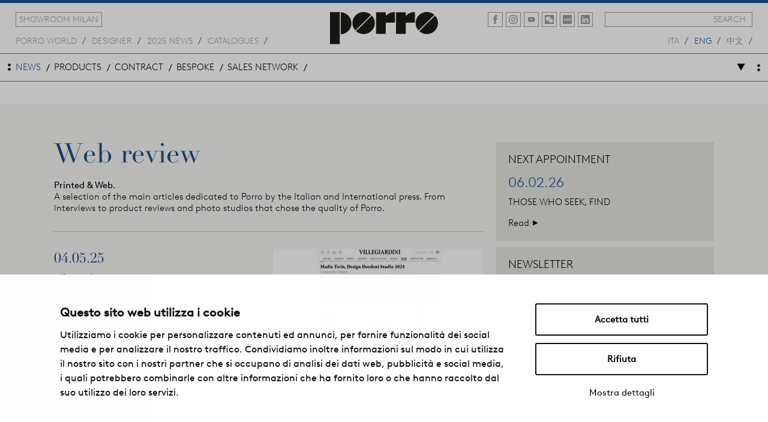

--- FILE ---
content_type: text/html; charset=UTF-8
request_url: https://www.porro.com/en/news/web%2Breview/5
body_size: 5087
content:
<!DOCTYPE html><html lang="en">
		<head>

		<script 
			id="Cookiebot" 
			src="https://consent.cookiebot.com/uc.js" 
			data-cbid="7af991f2-489b-40a8-a751-84595795ea27" 
			data-blockingmode="auto" 
			type="text/javascript"
		></script>

		<meta charset="UTF-8">
		<meta http-equiv="Content-Type" content="text/html">
		<title>Porro Spa | Printed & Web</title>
		<meta name="description" content="A selection of the main articles dedicated to Porro by the Italian and International press." />
		<meta name="keywords" content="selection , articles , Italian International press, interviews ,reviews" />

		<!-- Open Graph protocol -->
		<meta property="og:title" content="Porro Spa | Printed & Web" />
		<meta property="og:url" content="https://www.porro.com/en/news/web%2Breview/5//" />
		<meta property="og:description" content="A selection of the main articles dedicated to Porro by the Italian and International press." />
		
		<meta property="og:site_name" content="porro.com">

		<!-- Twitter optimization -->
		<meta name="twitter:description" value="A selection of the main articles dedicated to Porro by the Italian and International press."/>

		
		<link rel="shortcut icon" href="https://www.porro.com/favicon.ico">

		<meta name="viewport" content="width=device-width, initial-scale=1.0, maximum-scale=1.0" />

		
		<!-- Stylecheets  -->
		<link href='/common/css/style.min.css?version=1.96' rel='stylesheet'>
		<!-- Javascript  -->
		<script type='text/javascript' src='/common/js/settings.min.js?version=1.11'></script>
		<!-- Google tag (gtag.js) -->
		<script async src="https://www.googletagmanager.com/gtag/js?id=G-JJY9MTY9B3"></script>
		<script>
		window.dataLayer = window.dataLayer || [];
		function gtag(){dataLayer.push(arguments);}
		gtag('js', new Date());

		gtag('config', 'G-JJY9MTY9B3');
		</script>
		<!-- End Google tag -->

		
		<!-- Microsoft Clarity -->
		<script type="text/javascript" data-cookieconsent="statistiche">
			(function(c,l,a,r,i,t,y){
				c[a]=c[a]||function(){(c[a].q=c[a].q||[]).push(arguments)};
				t=l.createElement(r);t.async=1;t.src="https://www.clarity.ms/tag/"+i;
				y=l.getElementsByTagName(r)[0];y.parentNode.insertBefore(t,y);
			})(window, document, "clarity", "script", "jceckz6oue");
		</script>
		<!-- End Microsoft Clarity -->


		</head>

		<body>
	    	
		 
		<div class="fixed">
		
				<header id="header">
			<div class="header-wrap-left">
				<ul class="header-button">
					<!--li><a href="https://itunes.apple.com/it/app/porro/id598582013?mt=8"  target="_blank">download porro app</a></li-->
					<li><a href="https://showroom.porro.com/" target="_blank">showroom milan</a></li>
				</ul>
			</div> <!-- fine wrap-left -->
			<div class="header-wrap-right">
				<div class="wrap-search">
					<form action="/ricerca-nel-sito.php" method="post" name="cercanelsitoform" id="cercanelsitoform" >
					<input type="text" name="cercanelsitotext" id="cercanelsitotext" style="margin:5px"/>
					<a href="javascript: submitform('cercanelsitoform')">search</a>
					</form>
				</div>
				<ul class="social">
					<li class="fb"><a href="https://www.facebook.com/porroitalia" target="_blank"></a></li>
					<li class="ins"><a href="https://www.instagram.com/porroofficial/" target="_blank"></a></li>
					<li class="yt"><a href="https://www.youtube.com/user/Porroitalia" target="_blank"></a></li>
					<li class="wc"><a href="https://mp.weixin.qq.com/s/nSyuTClMFWRH4YmUzpHnKQ" target="_blank"></a></li>
					<li class="rb"><a href="https://www.xiaohongshu.com/user/profile/63b3e4ff0000000027037890?xhsshare=CopyLink&appuid=5dcb575a000000000100533b&apptime=1690533605" target="_blank"></a></li>
					<li class="lin"><a href="https://it.linkedin.com/company/porro-spa" target="_blank"></a></li>
					<!--li class="tw"><a href="#"></a></li>
					<li class="pin"><a href="#"></a></li>
					<li class="gp"><a href="#"></a></li-->
				</ul>
			</div> <!-- fine wrap-right -->
			<a class="logo" href="/en"><img src="/common/img/logo-porro.svg" /></a>
			<nav id="secondary-nav">
				<ul ><li class='mondo'><a  href="/en/porro+world" >Porro world</a></li><li class='mondo'><a  href="/en/designer" >designer</a></li><li class='mondo'><a  href="/en/2025+news" >2025 news</a></li><li class='mondo'><a  href="/en/catalogues" >catalogues</a></li></ul>			</nav>
			<nav id="lang-nav">
				<ul>
					<li><a  href="/it" >ita</a></li>
					<li><a class='sel' href="/en" >eng</a></li>
					<li><a  href="/zh" >中文</a></li>
				</ul>
			</nav>
			<div class="clear"></div>
		</header>
		<nav id="main-nav">
			<span class="left"></span>
			<div class="button"></div>
			<div class="wrap-nav">
				<ul ><li class='dropdown'><a  href="" class='sel'>news</a><ul class='sub-menu'><li ><a  href="/en/news/events" >events</a></li><li ><a  href="/en/news/project+%26+set+up" >project & set up</a></li><li ><a  href="/en/news/diary" >diary</a></li><li ><a  href="/en/news/press+review" >press review</a></li><li ><a  href="/en/news/web+review" class='sel'>web review</a></li><li ><a  href="/en/news/video+%26amp%3B+interviews" >video &amp; interviews</a></li><li ><a  href="/en/news/newsletter" >newsletter</a></li><li ><a  href="/en/news/virtual+tour" >virtual tour</a></li></ul></li><li class='dropdown'><a  href="" >products</a><ul class='sub-menu'><li ><a  href="/en/products/all+products" >all products</a></li><li class='dropdown'><a  href="" >systems</a><ul class='sub-menu'><li ><a  href="/en/products/systems/all+systems" >All systems</a></li><li ><a  href="/en/products/systems/storage+closets" >Storage Closets</a></li><li ><a  href="/en/products/systems/modern+cabinet+collection" >Modern cabinet collection</a></li><li ><a  href="/en/products/systems/system+modular+collection" >System modular collection</a></li><li ><a  href="/en/products/systems/system+ht+modular+collection" >System HT modular collection</a></li><li ><a  href="/en/products/systems/boutique+mast+system" >Boutique Mast System</a></li><li ><a  href="/en/products/systems/glide+partition" >Glide partition</a></li><li ><a  href="/en/products/systems/covering+systems" >Covering systems</a></li></ul></li><li class='dropdown'><a  href="" >collections</a><ul class='sub-menu'><li ><a  href="/en/products/collections/all+collections" >All collections</a></li><li ><a  href="/en/products/collections/beds" >Beds</a></li><li ><a  href="/en/products/collections/containers" >Containers</a></li><li ><a  href="/en/products/collections/bookshelves" >Bookshelves</a></li><li ><a  href="/en/products/collections/chairs" >Chairs</a></li><li ><a  href="/en/products/collections/sofas+and+armchairs" >Sofas and Armchairs</a></li><li ><a  href="/en/products/collections/tables" >Tables</a></li><li ><a  href="/en/products/collections/complements" >Complements</a></li><li ><a  href="/en/products/collections/accessories" >Accessories</a></li></ul></li></ul></li><li class='dropdown'><a  href="" >contract</a><ul class='sub-menu'><li ><a  href="/en/contract/all+contract" >all contract</a></li><li ><a  href="/en/contract/restaurant%2C+bar%2C+hotel" >Restaurant, Bar, Hotel</a></li><li ><a  href="/en/contract/residential+buildings" >Residential Buildings</a></li><li ><a  href="/en/contract/museums+-+institutions" >museums - Institutions</a></li><li ><a  href="/en/contract/office" >office</a></li><li ><a  href="/en/contract/showroom+and+shops" >Showroom and shops</a></li><li ><a  href="/en/contract/private+houses" >Private Houses</a></li></ul></li><li class='dropdown'><a  href="" >bespoke</a><ul class='sub-menu'><li ><a  href="/en/bespoke/experience" >experience</a></li><li ><a  href="/en/bespoke/surfaces" >surfaces</a></li><li ><a  href="/en/bespoke/mood" >mood</a></li><li ><a  href="/en/bespoke/personalization" >personalization</a></li><li ><a  href="/en/bespoke/request+for+appointment" >request for appointment</a></li></ul></li><li class='dropdown'><a  href="" >sales network</a><ul class='sub-menu'><li ><a  href="/en/sales+network/store" >store</a></li><li ><a  href="/en/sales+network/agents" >agents</a></li></ul></li><li class='mondo'><a  href="/en/porro+world" >Porro world</a></li><li class='mondo'><a  href="/en/designer" >designer</a></li><li class='mondo'><a  href="/en/2025+news" >2025 news</a></li><li class='mondo'><a  href="/en/catalogues" >catalogues</a></li></ul>			</div> <!-- fine wrap-nav-->
			<span class="right"></span>
			<div class="clear"></div>
			<div class="search-area">
				<div class="wrap-search">
					<form action="/ricerca-nel-sito.php" method="post" name="cercanelsitoformmobile" id="cercanelsitoformmobile" >
					<input type="text" name="cercanelsitotext" id="cercanelsitotext" style="margin:5px"/>
					<a href="javascript: submitform('cercanelsitoformmobile')">search</a>
					</form>
				</div>
			</div>
			<div class="clear"></div>
		</nav>
		<div class="clear"></div>
		</div> <!-- fine fixed -->
		<header id="mobile-header">
			<a class="logo"  href="/en"><img src="/common/img/logo-porro.svg" /></a>
		</header>
		<nav id="mobile-main-nav"></nav>
		<div class="clear"></div>
			<div class="slider slider-main">
				</div> <!-- fine slider -->
			<section id="section" class="interno news">
			<div class="wrap-section">
				<div class="main-content">
					<h3>Web review</h3>
					<div class="wrap-info" id="initnews">
						<div class="text">
							<div class="more-txt-en">
								<p><strong>Printed &amp; Web.</strong> <br />A selection of the main articles dedicated to Porro by the Italian and International press. From interviews to product reviews and photo studios that chose the quality of Porro.								</p>
							</div>
							<div class="clear"></div>
						</div>
						<!-- fine text -->
						<div class="clear"></div>
					</div>
					<!-- fine wrap-info -->
					<div class="divider"></div>
											<div class="wrap-box-news">
															<a href="https://www.villegiardini.it/madia-twin-design-dordoni-studio-2025/" target="_blank" class="box-news box-news-due">
									<div class="wrap-img">
										<div class="img">
											<div class="altezza">
												<div class="hover">
													<span></span>
												</div>
												<img src="https://img.porro.com/rassegnadigitale/20250527-33233-05-villegiardini.webp"
													alt="Porro - villegiardini.it" />
											</div>
											<!-- fine altezza -->
										</div>
										<!-- fine img -->
									</div> <!-- fine wrap-img -->
									<div class="wrap-info-news">
										<h4 class="data">04.05.25</h4>
										<p>villegiardini.it</p>
									</div> <!-- fine wrap-info-news -->
									<div class="news-button">
										Show <span>></span>
									</div>
									<div class="clear"></div>
								</a><!-- fine-box-news -->
															<a href="https://www.internimagazine.it/agenda/big-italy-new-york-calendario-eventi-2025/" target="_blank" class="box-news box-news-uno">
									<div class="wrap-img">
										<div class="img">
											<div class="altezza">
												<div class="hover">
													<span></span>
												</div>
												<img src="https://img.porro.com/rassegnadigitale/20250527-33236-05-internimagazine2.webp"
													alt="Porro - internimagazine.it" />
											</div>
											<!-- fine altezza -->
										</div>
										<!-- fine img -->
									</div> <!-- fine wrap-img -->
									<div class="wrap-info-news">
										<h4 class="data">03.05.25</h4>
										<p>internimagazine.it</p>
									</div> <!-- fine wrap-info-news -->
									<div class="news-button">
										Show <span>></span>
									</div>
									<div class="clear"></div>
								</a><!-- fine-box-news -->
															<a href="https://www.internimagazine.it/approfondimenti/interviste/paola-navone-racconta-casa-italiana-la-mostra-di-ita-2025/" target="_blank" class="box-news box-news-due">
									<div class="wrap-img">
										<div class="img">
											<div class="altezza">
												<div class="hover">
													<span></span>
												</div>
												<img src="https://img.porro.com/rassegnadigitale/20250527-33235-05-internimagazine.webp"
													alt="Porro - internimagazine.it" />
											</div>
											<!-- fine altezza -->
										</div>
										<!-- fine img -->
									</div> <!-- fine wrap-img -->
									<div class="wrap-info-news">
										<h4 class="data">02.05.25</h4>
										<p>internimagazine.it</p>
									</div> <!-- fine wrap-info-news -->
									<div class="news-button">
										Show <span>></span>
									</div>
									<div class="clear"></div>
								</a><!-- fine-box-news -->
															<a href="https://www.salonemilano.it/it/articoli/asta-design-2025" target="_blank" class="box-news box-news-uno">
									<div class="wrap-img">
										<div class="img">
											<div class="altezza">
												<div class="hover">
													<span></span>
												</div>
												<img src="https://img.porro.com/rassegnadigitale/20250527-33240-salonemilano.webp"
													alt="Porro - salonemilano.it" />
											</div>
											<!-- fine altezza -->
										</div>
										<!-- fine img -->
									</div> <!-- fine wrap-img -->
									<div class="wrap-info-news">
										<h4 class="data">17.04.25</h4>
										<p>salonemilano.it</p>
									</div> <!-- fine wrap-info-news -->
									<div class="news-button">
										Show <span>></span>
									</div>
									<div class="clear"></div>
								</a><!-- fine-box-news -->
															<a href="https://stream24.ilsole24ore.com/gallery/casa/porro-storia-immagini/AGRoULoD?refresh_ce=1" target="_blank" class="box-news box-news-due">
									<div class="wrap-img">
										<div class="img">
											<div class="altezza">
												<div class="hover">
													<span></span>
												</div>
												<img src="https://img.porro.com/rassegnadigitale/"
													alt="Porro - stream24.ilsole24ore.com" />
											</div>
											<!-- fine altezza -->
										</div>
										<!-- fine img -->
									</div> <!-- fine wrap-img -->
									<div class="wrap-info-news">
										<h4 class="data">16.04.25</h4>
										<p>stream24.ilsole24ore.com</p>
									</div> <!-- fine wrap-info-news -->
									<div class="news-button">
										Show <span>></span>
									</div>
									<div class="clear"></div>
								</a><!-- fine-box-news -->
													</div>
						<div class="clear"></div>

						<!-- fine wrap-box-news -->
						<div class="divider"></div>
						<div class="pagination">
							<p>
								Archive:
							</p>
									<ul>
					<li>
				<a  href="/en/news/web%2Breview/3#initnews">3</a>
			</li>
					<li>
				<a  href="/en/news/web%2Breview/4#initnews">4</a>
			</li>
					<li>
				<a class='sel' href="/en/news/web%2Breview/5#initnews">5</a>
			</li>
					<li>
				<a  href="/en/news/web%2Breview/6#initnews">6</a>
			</li>
					<li>
				<a  href="/en/news/web%2Breview/7#initnews">7</a>
			</li>
					<li>
				<a  href="/en/news/web%2Breview/8#initnews">8</a>
			</li>
				</ul>
								</div>
						<!-- fine pagination -->
									</div>
				<!-- fine main-content -->
				<aside id="aside" class="aside-altezza">
							<div class="wrap-aside">
			<a href="/en/news/diary" class="box-appuntamenti">
				<h3>Next appointment</h3>
				<p class="data">06.02.26</p>
				<p>THOSE WHO SEEK, FIND</p>
				<div class="go-button">
					Read <span>></span>
				</div>
			</a><!-- fine box appuntamenti -->
		</div>
		<!-- fine wrap aside -->
							<div class="divider"></div>
							<div class="wrap-aside">
		<style type="text/css">
			.hidefieldform {display: none;}
		</style>
		<script src="/common/js2/checkfield-newsletter.js"></script>
		<div class="box-newsletter">
			<h3>Newsletter</h3>
			<p>Sign up for the newsletter to be updated on the news of our products and events.</p>
			<form action="https://a0g2h1.mailupclient.com/frontend/subscribe.aspx" name="iscrizionenewsletter" id="iscrizionenewsletter" >
				<p class="label">Email</p>
				<div class="wrap-input">
					<input id="email" name="email" required="required" type="email" />
				</div>
				<p class="error hidefieldform" id="lbreqemail">Required field</p>
				<p class="note">I allow the treatment of my data <br/>(Lg. 675/96 e D.Lgs. 198/2003)</p>
				<div class="checkbox" style="margin-top:5px; height:20px;">
					<input id="check1" type="radio" name="txtprivacy" value="1">
					<label for="check1">Accept</label>
				</div>
				<!-- fine checkbox -->
				<p class="error hidefieldform" id="lbreqtxtprivacy">Mandatory consent</p>
				<input type="hidden" name="group" value="12">
				<input type="hidden" name="list" value="2">
				<!--button type="submit" name="submit" value="true" >
				Iscriviti
				</button-->
				<a onclick="submitNewsletterIscrizioneMailUP('iscrizionenewsletter');return false;" href="#"  class="go-button">Sign up <span>></span></a>
			</form>
		</div>
		<!-- fine box newsletter -->
		</div>
		<!-- fine wrap aside -->
					</aside>
				<div class="clear"></div>
			</div>
			<!-- fine wrap-section -->
		</section>
				<footer id="footer">
    		<span class="left"></span>
    		<nav id="footer-nav">
    			<ul>
    				<li class="lang-nav-footer"><h6>Change language</h6>
    					<ul>
							<li><a  href="/it" >italiano</a></li>
							<li><a class='sel' href="/en" >english</a></li>
							<li><a  href="/zh" >中文</a></li>
    					</ul>
    				</li>
    				<li class="lang-nav-footer"><h6>social</h6>
    					<ul>
							<li><a target="blank" href="https://www.facebook.com/porroitalia" >Facebook</a></li>
							<li><a target="blank" href="https://www.instagram.com/porroofficial/" >Instagram</a></li>
							<li><a target="blank" href="https://www.youtube.com/user/Porroitalia">Youtube</a></li>
							<li><a target="blank" href="https://mp.weixin.qq.com/s/nSyuTClMFWRH4YmUzpHnKQ">WeChat</a></li>
							<li><a target="blank" href="https://www.xiaohongshu.com/user/profile/63b3e4ff0000000027037890?xhsshare=CopyLink&appuid=5dcb575a000000000100533b&apptime=1690533605">RED</a></li>
    					</ul>
    				</li>
    				<li><h6>Company</h6>
    					<ul>
    						<li><a href="/en/corporate+data" class="various" >Corporate Data</a></li>
							<li><a href="/UPLOAD/politicaaziendale/Mod 27 Politica aziendale Porro ENG_2026.pdf" target="_blank" class="various" >Corporate policy</a></li>
    						<li><a href="/en/press+office">Press office</a></li>
    						<li><a href="javascript:void(0)">P.IVA 00197440134</a></li>
		    			</ul>
    				</li>
    				<li><h6>Contacts</h6>
    					<ul>
    						<li><a href="/en/info">Information request</a></li>
    						<li><a href="/en/work+with+us">Work with us</a></li>
							<li><a href="/en/bespoke/request+for+appointment">Request for appointment</a></li>
    					</ul>
    				</li>
    				<li><h6>Download</h6>
    					<ul>
		    				<li><a href="/en/architects+area+registration">Architects Area</a></li>
		    				<li><a href="/en/catalogues">Catalogues</a></li>
		    			</ul>
    				</li>
    				<li><h6>Member Area</h6>
    					<ul>
		    				<li><a href="https://crm.porro.com/crm/" target="_blank">Member</a></li>
		    				<li><a href="/en/new+member">New member</a></li>
		    			</ul>
    				</li>
    				<li><h6>Legal Area</h6>
    					<ul class="sub-menu">
    						<li><a href="/en/privacy+policy">Privacy policy</a></li>
    						<li><a href="/en/cookie+policy">Cookie policy</a></li>
							<li><a href="https://porro.segnalazioni.net/en" target="_blank">Whistleblowing</a></li>
							<li><a href="/en/gender+equality">Gender equality</a></li>
    						<li><a href="javascript:void(0)">@Porro 2022</a></li>
		    			</ul>
    				</li>
    			</ul>
    			<div class="clear"></div>
    		</nav>
    		<nav id="mobile-footer-nav"></nav>
    		<span class="right"></span>
    		<div class="clear"></div>
    	</footer>
						<!-- Facebook Pixel Code -->
		<script>
		  !function(f,b,e,v,n,t,s)
		  {if(f.fbq)return;n=f.fbq=function(){n.callMethod?
		  n.callMethod.apply(n,arguments):n.queue.push(arguments)};
		  if(!f._fbq)f._fbq=n;n.push=n;n.loaded=!0;n.version='2.0';
		  n.queue=[];t=b.createElement(e);t.async=!0;
		  t.src=v;s=b.getElementsByTagName(e)[0];
		  s.parentNode.insertBefore(t,s)}(window, document,'script',
		  'https://connect.facebook.net/en_US/fbevents.js');
		  fbq('init', '393887631057633');
		  fbq('track', 'PageView');
		</script>
		<noscript><img height="1" width="1" style="display:none" src="https://www.facebook.com/tr?id=393887631057633&ev=PageView&noscript=1"/></noscript>
		<!-- End Facebook Pixel Code -->
				    <script src="/common/js2/js-varie.js"></script>
	    <!-- Initialize Swiper -->
		<script>
		var Swiper1 = new Swiper('.swiper1', {
	      autoplay:4000,
	      loop:true,
	      speed: 1200,
	      pagination: '.swiper-pagination',
		  paginationClickable: true,
		  nextButton: '.swiper-button-next',
		  prevButton: '.swiper-button-prev',
		  effect:'fade',
	   });
	   	   </script>

		
		
	
	</body></html>
		

--- FILE ---
content_type: image/svg+xml
request_url: https://www.porro.com/common/img/redbook-grigio.svg
body_size: 2506
content:
<?xml version="1.0" encoding="utf-8"?>
<!-- Generator: $$$/GeneralStr/196=Adobe Illustrator 27.6.0, SVG Export Plug-In . SVG Version: 6.00 Build 0)  -->
<svg version="1.1" id="Livello_1" xmlns="http://www.w3.org/2000/svg" xmlns:xlink="http://www.w3.org/1999/xlink" x="0px" y="0px"
	 viewBox="0 0 1000 1000" style="enable-background:new 0 0 1000 1000;" xml:space="preserve">
<style type="text/css">
	.st0{fill:#9E9E9E;}
	.st1{fill:#FFFFFF;}
</style>
<rect y="0" class="st0" width="1000" height="1000"/>
<g>
	<path class="st1" d="M563.3,648.1C563.3,648.1,563.3,648.1,563.3,648.1c27.4,0,54.8,0,82.2,0c7,0,7.4-0.4,7.4-7.5
		c0-13.3-0.1-26.7,0.1-40c0.1-5-1.8-6.8-6.8-6.7c-12.8,0.2-25.6,0.2-38.3,0.2c-6.6,0-7.4-0.7-7.4-7.1c0-49.1,0.1-98.2,0-147.4
		c0-4.9,2-6.5,6.5-6.4c6.9,0.1,13.9-0.2,20.8,0.1c5.1,0.2,6.7-1.9,6.6-6.8c-0.2-11-0.1-21.9-0.1-32.9c-0.1-15.9,2.4-14.8-14.6-14.4
		c-33.8,0.8-67.6,0.6-101.3,0.2c-4.5-0.1-5.2,2.2-5.1,5.7c0.1,14.1,0.2,28.1,0,42.2c-0.1,4.6,1.9,6.1,6.3,5.9
		c6.4-0.2,12.8-0.1,19.2,0c6.6,0.1,7.4,0.8,7.4,7.1c0,49.3,0,98.6,0.1,147.9c0,4.7-1.8,5.8-6.2,5.7c-12-0.3-24.1,0.1-36.1-0.2
		c-4.5-0.1-7,1.6-8.8,5.7c-6,13.5-12.2,26.9-18.4,40.4c-3.1,6.8-2.3,8.1,5,8.1C508.9,648.1,536.1,648.1,563.3,648.1z"/>
	<path class="st1" d="M259.3,483.4c-0.2,0-0.4,0-0.6,0c0-13.9,0-27.8,0-41.6c-0.1-23.9-0.3-47.9-0.4-71.8c-0.1-7-0.4-7.3-7.6-7.4
		c-11,0-21.9,0-32.9,0c-11.5,0-11.5,0-11.5,11.2c0,41.1,0,82.2,0,123.3c0,31.2,0,62.5,0,93.7c0,9-2.8,11.7-11.8,11.8
		c-6.4,0.1-12.8,0.1-19.2-0.1c-4.3-0.1-5.3,1.7-3.7,5.3c5.2,11.9,10.5,23.7,15.8,35.5c1.5,3.4,4.2,4.8,7.9,4.7
		c6.6-0.1,13.2,0,19.7,0c19.8-0.1,35.1-11.5,41-30.3c2.5-8.1,3.3-16.5,3.3-24.9C259.4,556.5,259.3,519.9,259.3,483.4z"/>
	<path class="st1" d="M439.3,573.6c0,0.1,0,0.2,0,0.3c8.6,0,17.2-0.2,25.7,0.1c4.4,0.1,7.1-1.4,8.9-5.6c4.7-11.3,9.8-22.4,14.7-33.6
		c2.1-4.7,1.4-5.5-4-5.6c-7.3-0.1-14.6,0-21.9-0.3c-6.5-0.3-7.3-1.8-4.6-7.9c11.2-25.6,22.4-51.2,33.6-76.7
		c4.8-11,3.9-12.4-8.3-11.3c-10.2,0.9-20.4,1.6-30.6-0.3c-6.2-1.2-6.8-2.6-4.6-8.6c7.4-19.7,16.9-38.4,25.3-57.7
		c2.8-6.4,2.5-7.1-4.7-7.1c-13.1-0.1-26.3,0.1-39.4-0.1c-5.1-0.1-8,1.6-10,6.4c-8,18.8-16.3,37.5-24.7,56.2
		c-5.6,12.5-12.5,24.4-15.7,37.9c-3,13,1.2,19.5,14.2,23c6.8,1.8,13.8,0.8,20.7,1.1c5.7,0.2,6.6,1.3,4.3,6.6
		c-4.2,9.7-8.6,19.3-13.2,28.9c-5,10.6-10,21.1-12.7,32.6c-1.6,7,0.7,13,6.6,17.2c4.5,3.1,9.6,4.5,15,4.5
		C422.5,573.6,430.9,573.6,439.3,573.6z"/>
	<path class="st1" d="M169.4,445.5c0.3-12.8,0.2-13-9.2-12.6c-12.2,0.5-24.4,0.9-36.7,0.6c-4.6-0.1-6.7,1.7-7,6.3
		c-1.5,20.4-2.8,40.7-4.6,61.1c-1.4,15.4-0.4,31.2-4.5,46.2c-3.1,11.4-1.8,21.1,3.5,31.4c6.5,12.6,11.8,25.9,17.8,38.8
		c2.2,4.8,4.1,5.2,6.3,1.6c10.2-16.4,18.3-33.6,22.3-52.6c4.5-21.7,6.1-43.7,7.6-65.7C166.4,481.1,168.1,461.7,169.4,445.5z"/>
	<path class="st1" d="M321.6,433.6c-6,0-12,0-18.1,0c-8.3,0-8.8,0.9-8.1,9.3c1.5,17.1,2.4,34.2,4.1,51.2c2.4,24.1,2.5,48.4,8.4,72.1
		c4.6,18.6,11.6,36.1,22.1,52.1c0.9,1.3,1.6,3.1,3.6,2.8c1.7-0.3,2-1.9,2.6-3.3c7.6-17,15.3-33.9,22.9-50.9c1.1-2.5,2-5,1.1-7.9
		c-5.5-17.3-5.2-35.3-6.7-53.1c-1.9-22.3-3.6-44.7-5.3-67.1c-0.3-4-2.3-5.4-6-5.4C335.5,433.7,328.5,433.7,321.6,433.6z"/>
	<path class="st1" d="M412.8,648.1c9,0,17.9,0,26.9,0c3.2,0,5.7-0.6,7.2-3.8c6.7-14.8,13.5-29.6,20.1-44.4c2.1-4.6,1.2-5.8-4-5.8
		c-5.8,0-11.7,0.3-17.5,0.3c-17.9,0.2-35.8,0.7-53.4-3.4c-4.5-1.1-7.4,0.3-9.2,4.5c-6.1,14.3-12.3,28.5-19.3,42.3
		c-2.2,4.2-1.1,6,3.6,7.2C382.2,648.9,397.5,648.1,412.8,648.1z"/>
	<path class="st1" d="M870.2,432.6c0-0.1,0-0.2,0-0.4c3.5,0,6.9,0.1,10.4,0c16.1-0.7,27.8-14.4,25.5-30.3
		c-1.5-10.9-8.2-18.2-18.5-21.6c-9.7-3.2-18.2-0.6-25.3,7c-7.6,8.1-8.9,18.4-8.9,28.5c-0.1,19.7-2.7,16,15.7,16.8
		C869.4,432.6,869.8,432.6,870.2,432.6z"/>
	<path class="st1" d="M756.2,591C756.2,591,756.2,591,756.2,591c0-16.4,0-32.9,0.1-49.3c0-6.9,0.6-7.5,7.5-7.5c23,0,46,0,69,0
		c3.1,0,6.2,0.4,9.2,1.3c7.4,2.2,10.5,6,11.2,13.7c1.2,13.9,1.5,27.7,0.1,41.6c-0.9,8.8-3.1,11-12.1,11c-11.7,0-23.4,0-35.1,0
		c-3.2,0-5.7,0.3-4,4.6c5.3,12.8,10.7,25.6,16.9,38c1.3,2.5,3.3,3.9,6.1,3.8c12-0.3,24.1,0.6,36.1-0.8c28.2-3.4,45.5-21.8,45.9-50
		c0.3-21.5,0.3-43.1,0-64.7c-0.2-13.2-3.5-25.4-13.3-35.5C882.7,485.7,869,481,853.6,480c-8.5-0.6-8.8-0.7-8.8-9.3
		c0-10.4,0.2-20.8-0.1-31.2c-0.6-27.7-14.8-47-40.9-56.1c-11.1-3.9-22.5-4.2-34.1-4.2c-12.9,0.1-13,0-13.3-12.6
		c-0.1-4.4-1.7-6.3-6.2-6.2c-11.3,0.2-22.6,0.1-34,0.2c-12.9,0-12.9,0-13.4,13c0,0.2,0,0.4,0,0.5c0.2,4.1-1.8,6-5.9,5.9
		c-7.7-0.1-15.4,0.3-23-0.2c-4.8-0.3-6.7,1.2-6.7,5.9c0,13.9-0.2,27.8-0.3,41.6c-0.1,4.4,2,6.2,6.4,6.1c7.8-0.2,15.7,0,23.6,0.1
		c3.6,0,6,1.4,6,5.4c0,12.2,0,24.5,0,36.7c0,3.1-1.4,4.6-4.7,4.6c-14.2,0-28.5,0.4-42.7,0.2c-4.6-0.1-6.3,1.2-6.2,5.8
		c0.1,13.9,0.2,27.8,0,41.6c-0.1,4.8,1.9,6.5,6.5,6.4c12.1-0.2,24.1-0.1,36.2,0c10.9,0,10.9,0,10.9,10.7c0,32,0,63.9,0,95.9
		c0,6.8,0.5,7.3,7,7.4c13,0,25.9-0.1,38.9,0.1c5.4,0.1,7.5-1.8,7.5-7.3C756,624.2,756.2,607.6,756.2,591z M756.1,456.7
		c0-6,0-12,0-18c0-2.6,0.5-4.9,3.6-5.1c8.1-0.4,16.3-1.9,24.5,0c4.5,1,7.1,3.3,7.8,7.9c1.6,11.8,0.7,23.6,0.6,35.5
		c0,3-2.2,3.9-4.9,3.9c-8.6,0-17.1-0.1-25.7,0c-4.3,0-5.8-2.2-5.7-6.1c0.1-6,0-12,0-18C756.2,456.7,756.1,456.7,756.1,456.7z"/>
</g>
</svg>


--- FILE ---
content_type: image/svg+xml
request_url: https://www.porro.com/common/img/piu-nero.svg
body_size: 593
content:
<?xml version="1.0" encoding="utf-8"?>
<!-- Generator: Adobe Illustrator 16.0.0, SVG Export Plug-In . SVG Version: 6.00 Build 0)  -->
<!DOCTYPE svg PUBLIC "-//W3C//DTD SVG 1.1//EN" "http://www.w3.org/Graphics/SVG/1.1/DTD/svg11.dtd">
<svg version="1.1" id="Livello_1" xmlns="http://www.w3.org/2000/svg" xmlns:xlink="http://www.w3.org/1999/xlink" x="0px" y="0px"
	 width="500px" height="500px" viewBox="0 0 500 500" enable-background="new 0 0 500 500" xml:space="preserve">
<polygon points="239.675,259.295 2.123,259.295 2.123,240.706 239.675,240.706 239.675,2.115 260.33,2.115 260.33,240.706 
	497.877,240.706 497.877,259.295 260.33,259.295 260.33,497.885 239.675,497.885 "/>
</svg>


--- FILE ---
content_type: image/svg+xml
request_url: https://www.porro.com/common/img/freccia-giu-nera.svg
body_size: 560
content:
<?xml version="1.0" encoding="utf-8"?>
<!-- Generator: Adobe Illustrator 16.0.0, SVG Export Plug-In . SVG Version: 6.00 Build 0)  -->
<!DOCTYPE svg PUBLIC "-//W3C//DTD SVG 1.1//EN" "http://www.w3.org/Graphics/SVG/1.1/DTD/svg11.dtd">
<svg version="1.1" id="Livello_1" xmlns="http://www.w3.org/2000/svg" xmlns:xlink="http://www.w3.org/1999/xlink" x="0px" y="0px"
	 width="510px" height="449.988px" viewBox="0 0 510 449.988" enable-background="new 0 0 510 449.988" xml:space="preserve">
<polygon points="503.566,9.729 254.988,440.26 6.434,9.729 "/>
</svg>


--- FILE ---
content_type: application/javascript
request_url: https://www.porro.com/common/js2/checkfield-newsletter.js
body_size: 1284
content:

function submitNewsletterIscrizione(dove) {
        var counterror = 0;                      
		// array inserire solo campi di controllo obbligatori
		var checkfieldlist = ["email","privacy"];
		var arrayLength = checkfieldlist.length;
		for (var i = 0; i < arrayLength; i++) {// cliclo l'array dei campi per il controllo
	    	if (checkfieldlist[i]=="email"){ //per il campo email con il controllo di lunghezza e presenza chiocciola
					 	if ($("#txtemail").val() != '') {
		                	var filtroemail = /^([a-zA-Z0-9_\.\-])+\@(([a-zA-Z0-9\-]{2,})+\.)+([a-zA-Z0-9]{2,})+$/;
			                if (filtroemail.test($("#txtemail").val())) {
			                    $("#lbreqtxtemail").addClass('hidefieldform');
			                } else {
			                    $("#lbreqtxtemail").removeClass('hidefieldform');
			                    counterror += 1;
			                }
			            } else {
			                    $("#lbreqtxtemail").removeClass('hidefieldform');
			                    counterror += 1;
			            }
			 } else if (checkfieldlist[i]=="privacy"){ // per il campo privacy radio
			            if ($("input:radio[name=txtprivacy]:checked").val() != "0" && $("input:radio[name=txtprivacy]:checked").val() != undefined) {
			                $("#lbreqtxtprivacy").addClass('hidefieldform');
			            } else {
			                $("#lbreqtxtprivacy").removeClass('hidefieldform');
			                counterror += 1;
			            }
			 } else {  //per i restanti campi vari inseriti nell'array
				    	var sharpvar="#txt"+checkfieldlist[i];
				    	var sharplbreqvar="#lbreqtxt"+checkfieldlist[i];
						if ($(sharpvar).val() == '') {
						    $(sharplbreqvar).removeClass('hidefieldform');
						    counterror += 1;
						} else {
						    $(sharplbreqvar).addClass('hidefieldform');
						}
			}	
			
				
		}  
					  
        if (counterror == 0) {
    		  if (window.XMLHttpRequest) {
			    // code for IE7+, Firefox, Chrome, Opera, Safari
			    xmlhttp=new XMLHttpRequest();
			  } else {  // code for IE6, IE5
			    xmlhttp=new ActiveXObject("Microsoft.XMLHTTP");
			  }
			  
			  xmlhttp.onreadystatechange=function() {
			    if (xmlhttp.readyState==4 && xmlhttp.status==200) {
			      document.getElementById(dove).innerHTML=xmlhttp.responseText;
			    }
			  }

			  xmlhttp.open("GET","/newsletter-iscrizione.php?op=iscrizione&email="+$('#txtemail').val(),true);
			  xmlhttp.send();


        } else {
            return false;
        }
}


function submitNewsletterIscrizioneMailUP(dove) {
        var counterror = 0;                      
		// array inserire solo campi di controllo obbligatori
		var checkfieldlist = ["email","privacy"];
		var arrayLength = checkfieldlist.length;
		for (var i = 0; i < arrayLength; i++) {// cliclo l'array dei campi per il controllo
	    	if (checkfieldlist[i]=="email"){ //per il campo email con il controllo di lunghezza e presenza chiocciola
					 	if ($("#email").val() != '') {
		                	var filtroemail = /^([a-zA-Z0-9_\.\-])+\@(([a-zA-Z0-9\-]{2,})+\.)+([a-zA-Z0-9]{2,})+$/;
			                if (filtroemail.test($("#email").val())) {
			                    $("#lbreqemail").addClass('hidefieldform');
			                } else {
			                    $("#lbreqemail").removeClass('hidefieldform');
			                    counterror += 1;
			                }
			            } else {
			                    $("#lbreqemail").removeClass('hidefieldform');
			                    counterror += 1;
			            }
			 } else if (checkfieldlist[i]=="privacy"){ // per il campo privacy radio
			            if ($("input:radio[name=txtprivacy]:checked").val() != "0" && $("input:radio[name=txtprivacy]:checked").val() != undefined) {
			                $("#lbreqtxtprivacy").addClass('hidefieldform');
			            } else {
			                $("#lbreqtxtprivacy").removeClass('hidefieldform');
			                counterror += 1;
			            }
			 } 	
		}  
        
        if (counterror == 0) {
             document.forms[dove].submit();
        } else {
            return false;
        }
}

function checkradio(f, v, d) {
    if (d == "") {
        if ($("input:radio[name="+f+"]:checked").val() != "undefined") {
            $("#lbreq"+f).addClass('hidefieldform');
        } else {
            $("#lbreq"+f).removeClass('hidefieldform');
        }
    } else {
        if ($("input:radio[name="+f+"]:checked").val() == d) {
            $("#lbreq"+f).addClass('hidefieldform');
        } else {

            $("#lbreq"+f).removeClass('hidefieldform');
        }
    }
}



function checkemail(f, v, d) {
    if ($("#"+f).val() != '' &&  $("#"+f).val() != d) {
        var filtroemail = /^([a-zA-Z0-9_\.\-])+\@(([a-zA-Z0-9\-]{2,})+\.)+([a-zA-Z0-9]{2,})+$/;
        if (filtroemail.test($("#"+f).val())) {
            $("#lbreq"+f).addClass('hidefieldform');
		} else {
            $("#lbreq"+f).removeClass('hidefieldform');
        }
    } else {
            $("#lbreq"+f).removeClass('hidefieldform');
    }
};

